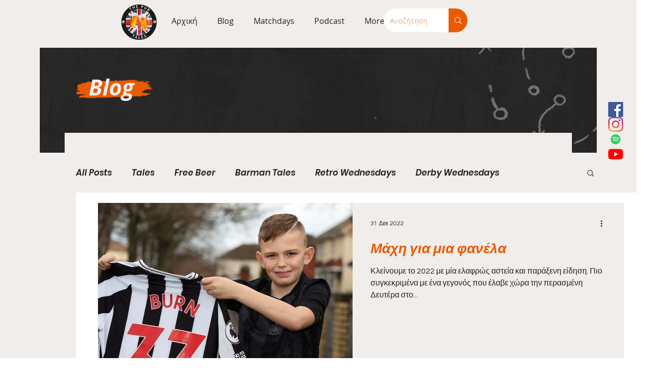

--- FILE ---
content_type: text/html; charset=utf-8
request_url: https://www.google.com/recaptcha/api2/aframe
body_size: 258
content:
<!DOCTYPE HTML><html><head><meta http-equiv="content-type" content="text/html; charset=UTF-8"></head><body><script nonce="1N6-Qmh5C9wTIpbMyhGlEw">/** Anti-fraud and anti-abuse applications only. See google.com/recaptcha */ try{var clients={'sodar':'https://pagead2.googlesyndication.com/pagead/sodar?'};window.addEventListener("message",function(a){try{if(a.source===window.parent){var b=JSON.parse(a.data);var c=clients[b['id']];if(c){var d=document.createElement('img');d.src=c+b['params']+'&rc='+(localStorage.getItem("rc::a")?sessionStorage.getItem("rc::b"):"");window.document.body.appendChild(d);sessionStorage.setItem("rc::e",parseInt(sessionStorage.getItem("rc::e")||0)+1);localStorage.setItem("rc::h",'1769056926424');}}}catch(b){}});window.parent.postMessage("_grecaptcha_ready", "*");}catch(b){}</script></body></html>